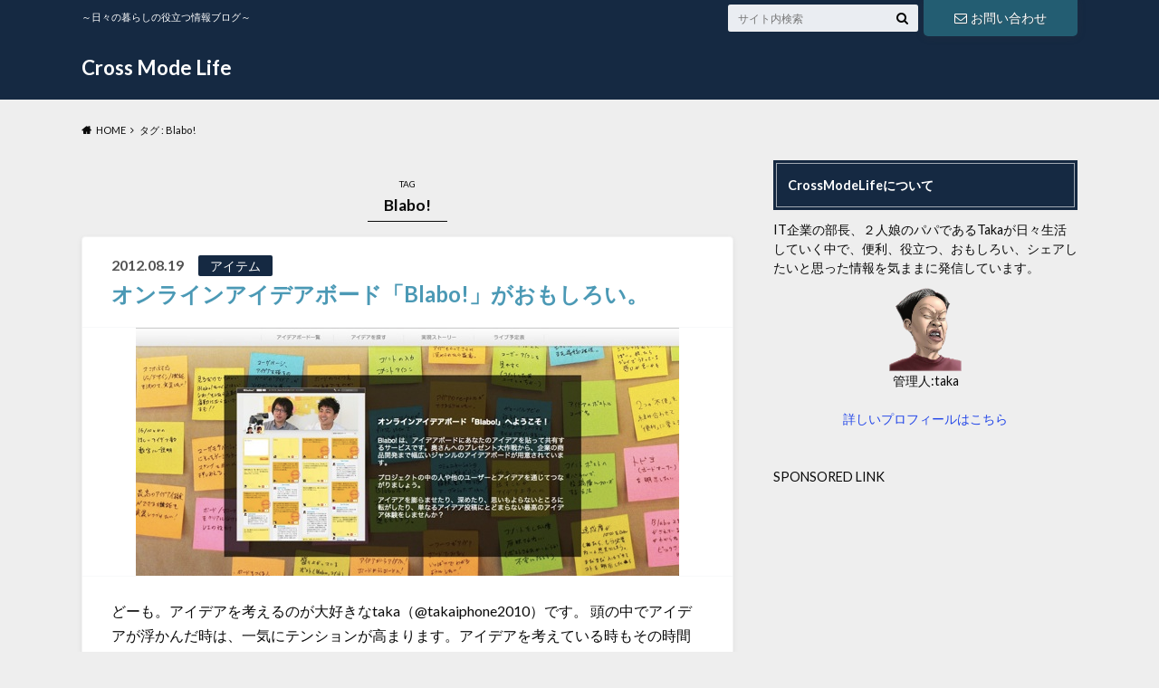

--- FILE ---
content_type: text/html; charset=utf-8
request_url: https://www.google.com/recaptcha/api2/aframe
body_size: 266
content:
<!DOCTYPE HTML><html><head><meta http-equiv="content-type" content="text/html; charset=UTF-8"></head><body><script nonce="NlFpcAn8fOuytEFD-XR3fg">/** Anti-fraud and anti-abuse applications only. See google.com/recaptcha */ try{var clients={'sodar':'https://pagead2.googlesyndication.com/pagead/sodar?'};window.addEventListener("message",function(a){try{if(a.source===window.parent){var b=JSON.parse(a.data);var c=clients[b['id']];if(c){var d=document.createElement('img');d.src=c+b['params']+'&rc='+(localStorage.getItem("rc::a")?sessionStorage.getItem("rc::b"):"");window.document.body.appendChild(d);sessionStorage.setItem("rc::e",parseInt(sessionStorage.getItem("rc::e")||0)+1);localStorage.setItem("rc::h",'1769907352617');}}}catch(b){}});window.parent.postMessage("_grecaptcha_ready", "*");}catch(b){}</script></body></html>

--- FILE ---
content_type: text/css
request_url: https://crossmodelife.com/wp/wp-content/themes/albatros_custom/style.css
body_size: 2428
content:
/*
Template: albatros
Theme Name: albatros_custom
Theme URI:http://open-cage.com/albatros/
*/


/*** 強調装飾 ***/
b,
strong,
.strong {
  background: linear-gradient(transparent 40%, #ff9 40%); }



/*** iPhoneAPPDownloadBotton ***/
.appDownloadButton{
    clear:both;
    text-align:center;
    margin:0 auto;
}
 
.appDownloadButton a{
        transition: 0.6s ease-out;
-webkit-transition: 0.6s ease-out; /* chrome, safari */
   -moz-transition: 0.6s ease-out; /* firefox */
    -ms-transition: 0.6s ease-out; /* ie */
     -o-transition: 0.6s ease-out; /* opera */
}
.appDownloadButton a:hover{
    filter: alpha(opacity=70);
    -moz-opacity: 0.7;
    opacity: 0.7;
}

.bottom-ads {
  text-align: center;
  margin:1px auto;
  width :700px;　/* バナーサイズとmarginを計算して調整 */
}
.bottom-ads #adright {
  float: left;
  margin-left: 1px;
}
.bottom-ads #adleft {
  float: left;
  margin: 1px;
}

/* Opera用の指定 */
.bottom-ads p,.bottom-ads p {
  text-align: center;
  margin:1px auto;
}

.bottom-facebookbord {
  padding-left:50px;
  margin-bottom:20px;
}


.top-ads {
  text-align: center;
  margin:1px auto;
  width :700px;　/* バナーサイズとmarginを計算して調整 */
}
.top-ads #adright {
  float: left;
  margin-left: 1px;
}
.top-ads #adleft {
  float: left;
  margin: 1px;
}


/*** クリア ***/
.clear { clear:both; } 


/* ===============消しちゃダメ============== */
/* kaereba/yomereba Customize Settings 1.0.0 ver */
/* Created by Cazuki Hoshina */
/* Copyright (c) @cazuki All rights Reserved. */
/* ======================================== */

.kaerebalink-box, .booklink-box {
  width: 100%;
  margin: 0 0 2rem;
  padding: 1rem;
  background: #ffffff;
  border: 1px solid;
  border-color: #eaeaea #dddddd #d0d0d0;
  -webkit-border-radius: 3px;
  -moz-border-radius: 3px;
  border-radius: 3px;
  box-sizing: border-box;
  /zoom:1;
}
.kaerebalink-box:after, .booklink-box:after {
  content:"";
  display:block;
  visibility:hidden;
  height:0;
  clear:both;
}
.kaerebalink-image, .booklink-image {
  float:left;
  width:128px;
  margin:0;
  text-align:center;
}
.kaerebakink-image img, .booklink-image img { width:128px; height:auto; }
.kaerebalink-info, .booklink-info { margin: 0 0 0 140px; line-height: 1.6rem; }
.kaerebalink-name, .booklink-name {
  font-size: 1.0625rem;
  font-weight: bold;
  margin: 0;
}
.kaerebalink-name a, .booklink-name a { color: #2b2b2b; }
.kaerebalink-name a:hover, .booklink-name a:hover { text-decoration: underline; }
.kaerebalink-powered-date, .booklink-powered-date { font-size: 0.75rem; font-weight: normal; }
.kaerebalink-detail, .booklink-detail { font-size: 0.9375rem; margin: 0 0 0.5em; }
.kaerebalink-link1, .booklink-link2 { width:100%; }
.kaerebalink-link1 div, .booklink-link2 div {
  float: left;
  width: 49.5%;
  margin-bottom: 1%;
  font-size: 0.875rem;
  font-weight: bold;
  text-align: center;
  box-sizing: border-box;
}
.kaerebalink-link1 div:nth-child(even), .booklink-link2 div:nth-child(even) { margin-left: 1%; }
.kaerebalink-link1 div a, .booklink-link2 div a { display:block; padding:3px 0; text-decoration:none; }
.shoplinkamazon a, .shoplinkrakuten a, .shoplinkyahoo a, .shoplinkyahooAuc a,
.shoplinkseven a, .shoplinkbellemaison a, .shoplinkcecile a, .shoplinkkakakucom a,
.shoplinkkindle a, .shoplinkbk1 a, .shoplinkehon a, .shoplinkkino a,
.shoplinkjun a, .shoplinktoshokan a {
  display:block;
  text-decoration:none;
}
.shoplinkamazon a { color:#ffffff; background:#ff9900; }
.shoplinkkindle a { color:#ffffff; background:#1882c9; }
.shoplinkrakuten a { color:#ffffff; background:#bf0000; }
.shoplinkyahoo a { color:#ffffff; background:#fc1d2f; }
.shoplinkyahooAuc a { color:#252525; background:#ffdb00; }
.shoplinkseven a { color:#ffffff; background:#225093; }
.shoplinkbellemaison a { color:#ffffff; background:#83be00; }
.shoplinkcecile a { color:#ffffff; background:#6b053d; }
.shoplinkkakakucom a { color:#ffffff; background:#00138e; }
.shoplinkbk1 a { color:#ffffff; background:#0484d2; }
.shoplinkehon a { color:#ffffff; background:#00006a; }
.shoplinkkino a { color:#ffffff; background:#003e9d; }
.shoplinkjun a { color:#4b5854; background:#d8c9b7; }
.shoplinktoshokan a { color:#ffffff; background:#29b6e9; }
.booklink-footer { clear:both !important; }

@media only screen and (min-width:460px) and (max-width:640px) {
	.kaerebalink-link1 div, .booklink-link2 div { float: none; width: 100%; }
	.kaerebalink-link1 div:nth-child(even), .booklink-link2 div:nth-child(even) { margin-left: 0; }
}
@media only screen and (max-width:459px) {
	.kaerebalink-image, .booklink-image {
	  float:none;
	  width:100%;
	  margin:0;
	  text-align:center;
	}
	.kaerebakink-image img, .booklink-image img { width:180px; height:auto; }
	.kaerebalink-info, .booklink-info { margin: 0; }
	.kaerebalink-link1 div, .booklink-link2 div { float: none; width: 100%; }
	.kaerebalink-link1 div:nth-child(even), .booklink-link2 div:nth-child(even) { margin-left: 0; }
}

/*-----------------------------------
内部リンクをショートコードでブログカード化
------------------------------------*/
.blog-card{
    border:1px solid #4B99B5;
    word-wrap:break-word;
    max-width:100%;
    margin-bottom:15px;
    position:relative;
}

.blog-card a {
    color: #333;
    background: #e6f7f7;
    display: block;
    -webkit-transition: 0.3s ease-in-out;
    -moz-transition: 0.3s ease-in-out;
    -o-transition: 0.3s ease-in-out;
    transition: 0.3s ease-in-out;
}

.blog-card a:hover{
    background: #d9fcfc;
}

.blog-card-thumbnail{
    float:left;
    padding:10px;
}

.blog-card-thumbnail img {
    display: block;
    padding: 0;
    -webkit-transition: 0.3s ease-in-out;
    -moz-transition: 0.3s ease-in-out;
    -o-transition: 0.3s ease-in-out;
    transition: 0.3s ease-in-out;
    margin-bottom: 0px;
}

.blog-card-content{
    line-height:120%;
}
.blog-card-title{
    padding:10px 10px 10px 0;
    font-size:85%;
}

.blog-card-label::before {
    content: '関連記事';
    font-size: 0.8em;
    font-weight: bold;
    color: #fff;
    background: #152942;
    width: 10em;
    display: inline-block;
    padding: 0.2em;
    position: relative;
    top: -10px;
    text-align: center;
    margin-left: 1.0em;
    margin-right: 0.5em;
    -webkit-border-radius: 2px;
    -moz-border-radius: 2px;
    border-radius: 2px;
}

.blog-card-read::before {
    content: '>>記事を読む';
    font-size: 0.8em;
    font-weight: bold;
    color: #fff;
    background: #4B99B5;
    width: 10em;
    display: inline-block;
    padding: 0.2em;
    text-align: center;
    margin-top: 3px;
    margin-bottom: 10px;
    -webkit-border-radius: 2px;
    -moz-border-radius: 2px;
    border-radius: 2px;
}

/*-----------------------------------
外部リンク用装飾
------------------------------------*/
.out-link-card{
    background: #e6f7f7;
    border:1px solid #4B99B5;
    word-wrap:break-word;
    max-width:100%;
    margin-bottom:15px;
    position:relative;
}

.out-link-card a {
    color: #333;
    background: #e6f7f7;
    display: block;
    -webkit-transition: 0.3s ease-in-out;
    -moz-transition: 0.3s ease-in-out;
    -o-transition: 0.3s ease-in-out;
    transition: 0.3s ease-in-out;
}

.out-link-card-content{
    line-height:120%;
}
.out-link-card-title{
    padding:0px 10px 10px 20px;
    font-size:85%;
}

.out-link-card-label::before {
    content: '外部リンク';
    font-size: 0.8em;
    font-weight: bold;
    color: #fff;
    background: #152942;
    width: 10em;
    display: inline-block;
    padding: 0.2em;
    position: relative;
    top: -10px;
    text-align: center;
    margin-left: 1.0em;
    margin-right: 0.5em;
    -webkit-border-radius: 2px;
    -moz-border-radius: 2px;
    border-radius: 2px;
}

/*-----------------------------------
リストの装飾
------------------------------------*/
ul.entry, ol.entry {
  background: #d9fcfc;
  box-shadow: 0px 0px 0px 10px #f1f8ff;/*線の外側*/
  border: dashed 2px #668ad8;/*破線*/
  border-radius: 9px;
  margin-left: 10px;/*はみ出ないように調整*/
  margin-right: 10px;/*はみ出ないように調整*/
  padding: 0.5em 0.5em 0.5em 2em;
}

ul.entry li.entry, ol.entry li.entry {
  line-height: 1.5;
  padding: 0.5em 0;
}
